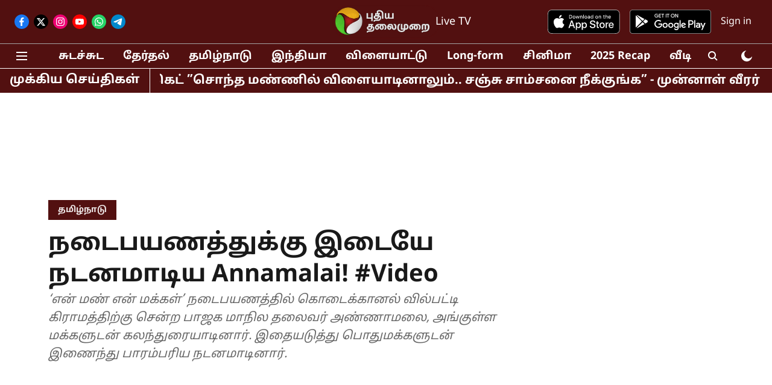

--- FILE ---
content_type: text/html; charset=utf-8
request_url: https://www.google.com/recaptcha/api2/aframe
body_size: 250
content:
<!DOCTYPE HTML><html><head><meta http-equiv="content-type" content="text/html; charset=UTF-8"></head><body><script nonce="XxhkpUA3rzm1A4yOytEy6Q">/** Anti-fraud and anti-abuse applications only. See google.com/recaptcha */ try{var clients={'sodar':'https://pagead2.googlesyndication.com/pagead/sodar?'};window.addEventListener("message",function(a){try{if(a.source===window.parent){var b=JSON.parse(a.data);var c=clients[b['id']];if(c){var d=document.createElement('img');d.src=c+b['params']+'&rc='+(localStorage.getItem("rc::a")?sessionStorage.getItem("rc::b"):"");window.document.body.appendChild(d);sessionStorage.setItem("rc::e",parseInt(sessionStorage.getItem("rc::e")||0)+1);localStorage.setItem("rc::h",'1769777533808');}}}catch(b){}});window.parent.postMessage("_grecaptcha_ready", "*");}catch(b){}</script></body></html>

--- FILE ---
content_type: application/javascript; charset=utf-8
request_url: https://fundingchoicesmessages.google.com/f/AGSKWxU39VIwHSauP4PsrE8E5pGOiMPAU8pHQvgnw-V4CV1tsBvkzCuM4dEXDPgqIwv6X9qxmvArFvL7asoJj41MyRoQpbUxOne7BzyHAeJ8l5qBj3bEQUxLU_blh1asRBtCdIRQkzKW0ajTG29m-5Jdz_JaUI1GDa8esic6Fr6eUMIKp3R1Xu1bcnNVHa6n/_-banner-ad-.net/noidadx/webrtc,domain=hdmoza.com-ad-iframe//getads.
body_size: -1285
content:
window['d92a125f-1764-47fe-ade2-1fc3455d7b21'] = true;